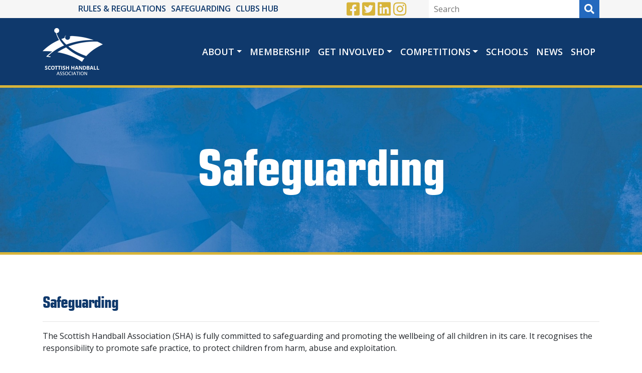

--- FILE ---
content_type: text/html; charset=utf-8
request_url: https://scottishhandball.com/safeguarding/
body_size: 4676
content:
<!doctype html><html lang="en"><head><meta charset="utf-8"><meta name="viewport" content="width=device-width, initial-scale=1, shrink-to-fit=no"><meta name="google-site-verification" content="fDPejhxqY0x-Z6A2rbduUGfdEdRQFd-rlRdXD0iSpHg" /><link rel="stylesheet" href="https://maxcdn.bootstrapcdn.com/bootstrap/4.0.0/css/bootstrap.min.css" integrity="sha384-Gn5384xqQ1aoWXA+058RXPxPg6fy4IWvTNh0E263XmFcJlSAwiGgFAW/dAiS6JXm" crossorigin="anonymous"><link rel="stylesheet" href="https://pro.fontawesome.com/releases/v5.10.0/css/all.css" integrity="sha384-AYmEC3Yw5cVb3ZcuHtOA93w35dYTsvhLPVnYs9eStHfGJvOvKxVfELGroGkvsg+p" crossorigin="anonymous" /><link href="https://fonts.googleapis.com/css2?family=Merriweather:ital,wght@0,300;0,400;0,700;0,900;1,300;1,400&family=Roboto:wght@100;300;400;500&display=swap" rel="stylesheet"><link href="https://fonts.googleapis.com/css2?family=Open+Sans:wght@300;400;600&display=swap" rel="stylesheet"><link rel="stylesheet" href="https://cdn.jsdelivr.net/npm/fullcalendar@5.4.0/main.min.css"><link rel="stylesheet" href="/site/assets/aiom/css_e47c6bdacc6ce0af050a508881ebcd4f.css"><title>Scottish Handball Association</title><meta name="keywords" content="" /><meta name="description" content="We are the National Governing Body of Handball in Scotland, responsible for the governance and development the sport across the country." /><meta name="image" content="https://handball.scot/site/assets/files/1652/national_team-6.774x0-is.png" /><meta name="robots" content="index" /><link rel="canonical" href="https://scottishhandball.com/safeguarding/" /><meta name="generator" content="ProcessWire 3.0.200" /><meta name="author" content="Warp Design" /><meta property="og:site_name" content="Scottish Handball" /><meta property="og:title" content="Scottish Handball Association" /><meta property="og:url" content="https://scottishhandball.com/safeguarding/" /><meta property="og:description" content="We are the National Governing Body of Handball in Scotland, responsible for the governance and development the sport across the country." /><meta property="og:type" content="website" /><meta property="og:image" content="https://handball.scot/site/assets/files/1652/national_team-6.774x0-is.png" /><meta name="twitter:card" content="summary" /><meta name="twitter:site" content="@" /><meta name="twitter:title" content="Scottish Handball Association" /><meta name="twitter:url" content="https://scottishhandball.com/safeguarding/" /><meta name="twitter:description" content="We are the National Governing Body of Handball in Scotland, responsible for the governance and development the sport across the country." /><meta name="twitter:image" content="https://handball.scot/site/assets/files/1652/national_team-6.774x0-is.png" /><script>
	(function(i,s,o,g,r,a,m){i['GoogleAnalyticsObject']=r;i[r]=i[r]||function(){
	(i[r].q=i[r].q||[]).push(arguments)},i[r].l=1*new Date();a=s.createElement(o),
	m=s.getElementsByTagName(o)[0];a.async=1;a.src=g;m.parentNode.insertBefore(a,m)
	})(window,document,'script','//www.google-analytics.com/analytics.js','ga');ga('create', 'UA-192434877-1', 'auto');
	;
	ga('send', 'pageview');</script></head><body><div class="pre-nav"><div class="container"><div class="row"><div class="col-md-6 text-center littlenav"><a href="/rules_regulations/">RULES &amp; REGULATIONS</a><a href="/safeguarding/">SAFEGUARDING</a><a href="/members-area/">CLUBS HUB</a></div><div class="col-md-2 text-right social-media"><a href="https://www.facebook.com/scothandball" target="_blank"><i class="fab fa-facebook-square"></i></a><a href="https://twitter.com/scothandball" target="_blank"><i class="fab fa-twitter-square"></i></a><a href="https://www.linkedin.com/company/scottish-handball-association" target="_blank"><i class="fab fa-linkedin"></i></a><a href="https://www.instagram.com/scothandball/" target="_blank"><i class="fab fa-instagram"></i></a></div><div class="col-md-4"><div class="wrap"><form class="search justify-content-end" action="/search/"><input name="q" type="text" class="searchTerm" placeholder="Search"><button type="submit" class="searchButton"><i class="fa fa-search"></i></button></form></div></div></div></div></div><nav class="navbar sticky-top navbar-expand-lg navbar-dark"><div class="container"><a class="navbar-brand" href="/"><img src="/site/templates/inc_2020/images/logo.png"></a><button class="navbar-toggler" type="button" data-toggle="collapse" data-target="#navbarNavDropdown" aria-controls="navbarNavDropdown" aria-expanded="false" aria-label="Toggle navigation"><span class="navbar-toggler-icon"></span></button><div class="collapse navbar-collapse justify-content-end" id="navbarNavDropdown"><ul class="navbar-nav"><li class="nav-item dropdown"><a class="nav-link dropdown-toggle" href="/about/" id="navbarDropdownMenuLink" data-toggle="dropdown" aria-haspopup="true" aria-expanded="false">About</a><div class="dropdown-menu" aria-labelledby="navbarDropdownMenuLink"><a class="dropdown-item" href="/about/who-we-are/">Who We Are</a><a class="dropdown-item" href="/about/the-sha-team/">The SHA Team</a><a class="dropdown-item" href="/about/sha-board/">The SHA Board</a><a class="dropdown-item" href="/about/ehf-master-plan-1/">EHF Master Plan 360</a><a class="dropdown-item" href="/about/sha-strategy/">SHA Strategy</a><a class="dropdown-item" href="/about/subscribe-to-our-newsletter/">Newsletters</a></div></li><li class="nav-item"><a class="nav-link home-highlight" href="/membership-1/">Membership</a></li><li class="nav-item dropdown"><a class="nav-link dropdown-toggle" href="/get-involved/" id="navbarDropdownMenuLink" data-toggle="dropdown" aria-haspopup="true" aria-expanded="false">Get Involved</a><div class="dropdown-menu" aria-labelledby="navbarDropdownMenuLink"><a class="dropdown-item" href="/get-involved/play-handball-1/">Play Handball</a><a class="dropdown-item" href="/get-involved/club-finder/">Club Finder</a><a class="dropdown-item" href="/get-involved/referee-academy/">Referee Academy</a><a class="dropdown-item" href="/get-involved/equality-working-group/">Equality Working Group</a><a class="dropdown-item" href="/get-involved/heriot-watt-scholarship-programme/">Heriot Watt Scholarship Programme</a><a class="dropdown-item" href="/get-involved/national-squads/">National Academy</a><a class="dropdown-item" href="/get-involved/partner-with-us/">Partner With Us</a><a class="dropdown-item" href="/get-involved/volunteer/">Workforce</a><a class="dropdown-item" href="/get-involved/resources/">Resources</a></div></li><li class="nav-item dropdown"><a class="nav-link dropdown-toggle" href="/competitions/" id="navbarDropdownMenuLink" data-toggle="dropdown" aria-haspopup="true" aria-expanded="false">Competitions</a><div class="dropdown-menu" aria-labelledby="navbarDropdownMenuLink"><a class="dropdown-item" href="/competitions/leagues/">Scottish National Leagues</a><a class="dropdown-item" href="/competitions/cups/">Cup Competitions</a><a class="dropdown-item" href="/competitions/national-school-championships/">National School Championships</a><a class="dropdown-item" href="/competitions/archive-competition-results/">Archive Competition Results</a><a class="dropdown-item" target="_blank" href="https://britishhandballsupercup.co.uk">British Handball Super Cup</a></div></li><li class="nav-item dropdown"><a class="nav-link home-highlight" href="/schools/">Schools</a></li><li class="nav-item dropdown"><a class="nav-link home-highlight" href="/news/">News</a></li><a class="nav-link home-highlight" target="_blank" href="https://www.thefootballnation.co.uk/scottish-handball-association/">Shop</a><li class="nav-item littleburgernav"><a class="nav-link home-highlight" href="/rules_regulations/">RULES &amp; REGULATIONS</a></li><li class="nav-item littleburgernav"><a class="nav-link home-highlight" href="/safeguarding/">SAFEGUARDING</a></li><li class="nav-item littleburgernav"><a class="nav-link home-highlight" href="/members-area/">CLUBS HUB</a></li><li class="nav-item littleburgernav"><a class="nav-link home-highlight" target="_blank" href="https://www.thefootballnation.co.uk/scottish-handball-association/">Shop</a></li></ul></div></div></nav><header class="full-width"><div class="background-dot-wrap-2" style="background-image:url(/site/assets/files/1494/website_headers.1920x1080.jpg);"><div class="container"><div class="row"><div class="col-lg-12 align-self-center"><div class="header-content"><h1>Safeguarding</h1></div></div></div></div></div></header><div><section class="basic-info"><div class="container"><div class="row"><div class="col-lg-12 basic-page-content"><h3>Safeguarding</h3><hr /><p>The Scottish Handball Association (SHA) is fully committed to safeguarding and promoting the wellbeing of all children in its care. It recognises the responsibility to promote safe practice, to protect children from harm, abuse and exploitation.</p><p>For the purposes of the policy below and associated procedures, a child is recognised as someone under the age of 18 years in line with the United Nations Convention for the Rights of a Child (UNCRC). Staff and volunteers will work together to embrace difference, welcome diversity and respect the rights of children and young people.</p><p>Please refer below for advice and guidance on what to do if you have a concern about a child or young person, or someone working or volunteering within the sport.</p><p><strong>If you are concerned about the immediate safety of a child, please contact your </strong><a href="https://www.mygov.scot/report-child-protection-concern"><strong>local social work</strong></a><strong> team or Police Scotland on 999.</strong></p><p>The Scottish Handball Association has a Child Wellbeing &amp; Protection Officer, Roz Haughey, who has a dedicated email address: <a href="mailto:childprotection@scottishhandball.com">childprotection@scottishhandball.com</a> and we have an online reporting form which can be completed here <a href="https://www.cognitoforms.com/ScottishHandballAssociation1/SignificantIncidentRecordForm">Significant Incident Record Form</a> whereby our Child Wellbeing &amp; Protection Officer will get back to you at their earliest opportunity.</p><p><strong>Please note these mailboxes are only monitored during the office hours of 09:00am and 17:00pm. If you have an immediate concern about the safety of a child, you must contact Police Scotland on 999. </strong></p><p> </p><h5>Click on a block below for more information</h5></div></div></div></section></div><div class="multi-grid mt-5"><div class="container"><div class="row d-flex justify-content-center"><div class="col-md-4 scale-element p-1"><a title="SHA Child Wellbeing &amp; Protection Policies" href="/safeguarding/sha-safeguarding-policies/"><div class="grid-container-2"><img alt="" src="/site/assets/files/1496/untitled_design-5.600x600.png"></div></a><div class="news-text-wrap"><h3>SHA Child Wellbeing &amp; Protection Policies</h3></div></div><div class="col-md-4 scale-element p-1"><a title="Safeguarding Guidance for Clubs" href="/safeguarding/guidance-for-clubs/"><div class="grid-container-2"><img alt="" src="/site/assets/files/1671/click_to_download-4.600x600.png"></div></a><div class="news-text-wrap"><h3>Safeguarding Guidance for Clubs</h3></div></div><div class="col-md-4 scale-element p-1"><a title="Reporting a Child Wellbeing or Protection Concern" href="/safeguarding/reporting-a-concern/"><div class="grid-container-2"><img alt="" src="/site/assets/files/1684/click_to_download-3.600x600.png"></div></a><div class="news-text-wrap"><h3>Reporting a Child Wellbeing or Protection Concern</h3></div></div><div class="col-md-4 scale-element p-1"><a title="Use of Photographic &amp; Video Images - including social media and communications - policy" href="https://handball.scot/site/assets/files/1493/sha_child_wellbeing_protection_policy_-_practice_notes_section_3.pdf"><div class="grid-container-2"><img alt="" src="/site/assets/files/1803/rules_regulations_block_thumbnails.600x600.png"></div></a><div class="news-text-wrap"><h3>Use of Photographic &amp; Video Images - including social media and communications - policy</h3></div></div></div></div></div><div class="bg-wrap"><section class="basic-info"><div class="container"><div class="row"><div class="col-lg-12 basic-page-content"></div></div></div></section></div><section class="logos"><div class="container"><div class="row"><div class="col-lg-12"><div class="owl-two owl-carousel owl-theme"></div></div></div></div></section><footer><div class="container contact-details"><div class="row"><div class="col-md-4 address"><h5>ADDRESS</h5><p>Scottish Handball Association<br>SHA PO Box 13607<br>Linlithgow<br>West Lothian<br>EH49 9BU<br>Scotland, UK</p></div><div class="col-md-4"><h5>CALL US TODAY</h5><div class="phone-number"><a href="tel:+44(0)7835792560">+44(0)7835 792560</a></div><div class="footer-social-media social-media"><h5>SOCIAL MEDIA</h5><a href="https://www.facebook.com/scothandball" target="_blank"><i class="fab fa-facebook-square"></i></a><a href="https://twitter.com/scothandball" target="_blank"><i class="fab fa-twitter-square"></i></a><a href="https://www.linkedin.com/company/scottish-handball-association" target="_blank"><i class="fab fa-linkedin"></i></a><a href="https://www.instagram.com/scothandball/" target="_blank"><i class="fab fa-instagram"></i></a></div></div><div class="col-md-4 footer-links"><h5>QUICK LINKS</h5><ul><li><a href='/'>Home</a></li><li><a href="/membership-1/">Membership</a></li><li><a href="/schools/">Schools</a></li><li><a href="/news/">News</a></li><li><a target="_blank" href="https://www.thefootballnation.co.uk/scottish-handball-association/">Shop</a></li></ul></div></div></div></footer><div class="after-footer"><div class="container copyright"><p>&copy; 2026 SCOTTISH HANDBALL ASSOCIATION | <a href="https://warp-design.co.uk" target="_blank">Web Design by Warp Design</a></p></div></div><script src="https://ajax.googleapis.com/ajax/libs/jquery/3.1.1/jquery.min.js"></script><script src="https://cdnjs.cloudflare.com/ajax/libs/popper.js/1.14.3/umd/popper.min.js"></script><script src="https://stackpath.bootstrapcdn.com/bootstrap/4.1.3/js/bootstrap.min.js"></script><script src="https://cdn.jsdelivr.net/particles.js/2.0.0/particles.min.js"></script><script src="https://cdn.jsdelivr.net/npm/fullcalendar@5.4.0/main.min.js"></script><script src="/site/assets/aiom/js_61981ba4061c781e8591bc852664887e.js"></script><div id="fb-root"></div><script>
	window.fbAsyncInit = function() {
		FB.init({
			xfbml: true,
			version: 'v9.0'
		});
	};
	(function(d, s, id) {
		var js, fjs = d.getElementsByTagName(s)[0];
		if (d.getElementById(id)) return;
		js = d.createElement(s);
		js.id = id;
		js.src = 'https://connect.facebook.net/en_GB/sdk/xfbml.customerchat.js';
		fjs.parentNode.insertBefore(js, fjs);
	}(document, 'script', 'facebook-jssdk'));
</script><div class="fb-customerchat" attribution=setup_tool page_id="559320017469739" theme_color="#0A346E" logged_in_greeting="Hi! How can we help you?" logged_out_greeting="Hi! How can we help you?"></div></body></html>

--- FILE ---
content_type: text/plain
request_url: https://www.google-analytics.com/j/collect?v=1&_v=j102&a=57419262&t=pageview&_s=1&dl=https%3A%2F%2Fscottishhandball.com%2Fsafeguarding%2F&ul=en-us%40posix&dt=Scottish%20Handball%20Association&sr=1280x720&vp=1280x720&_u=IEBAAEABAAAAACAAI~&jid=1886489898&gjid=104137194&cid=332350415.1769657911&tid=UA-192434877-1&_gid=1851652669.1769657911&_r=1&_slc=1&z=2003283204
body_size: -452
content:
2,cG-CXZGF9FXRR